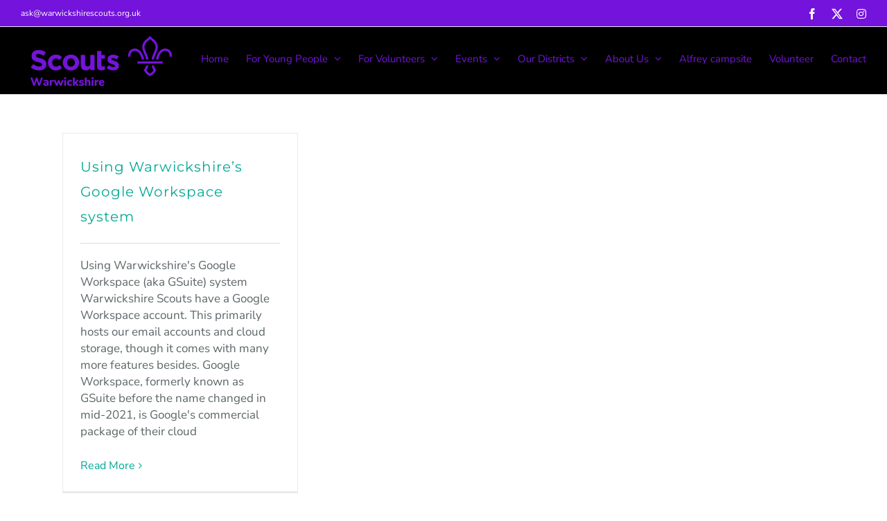

--- FILE ---
content_type: text/html; charset=UTF-8
request_url: https://warwickshirescouts.org.uk/category/county-updates/
body_size: 8672
content:
<!DOCTYPE html>
<html class="avada-html-layout-wide avada-html-header-position-top avada-html-is-archive" lang="en-GB" prefix="og: http://ogp.me/ns# fb: http://ogp.me/ns/fb#">
<head>
	<meta http-equiv="X-UA-Compatible" content="IE=edge" />
	<meta http-equiv="Content-Type" content="text/html; charset=utf-8"/>
	<meta name="viewport" content="width=device-width, initial-scale=1" />
	<meta name='robots' content='index, follow, max-image-preview:large, max-snippet:-1, max-video-preview:-1' />
	<style>img:is([sizes="auto" i], [sizes^="auto," i]) { contain-intrinsic-size: 3000px 1500px }</style>
	
	<!-- This site is optimized with the Yoast SEO plugin v26.1.1 - https://yoast.com/wordpress/plugins/seo/ -->
	<title>County Updates Archives &#8211; Warwickshire Scouts</title>
	<link rel="canonical" href="https://warwickshirescouts.org.uk/category/county-updates/" />
	<meta property="og:locale" content="en_GB" />
	<meta property="og:type" content="article" />
	<meta property="og:title" content="County Updates Archives &#8211; Warwickshire Scouts" />
	<meta property="og:url" content="https://warwickshirescouts.org.uk/category/county-updates/" />
	<meta property="og:site_name" content="Warwickshire Scouts" />
	<meta name="twitter:card" content="summary_large_image" />
	<meta name="twitter:site" content="@WarksScouts" />
	<script type="application/ld+json" class="yoast-schema-graph">{"@context":"https://schema.org","@graph":[{"@type":"CollectionPage","@id":"https://warwickshirescouts.org.uk/category/county-updates/","url":"https://warwickshirescouts.org.uk/category/county-updates/","name":"County Updates Archives &#8211; Warwickshire Scouts","isPartOf":{"@id":"https://warwickshirescouts.org.uk/#website"},"breadcrumb":{"@id":"https://warwickshirescouts.org.uk/category/county-updates/#breadcrumb"},"inLanguage":"en-GB"},{"@type":"BreadcrumbList","@id":"https://warwickshirescouts.org.uk/category/county-updates/#breadcrumb","itemListElement":[{"@type":"ListItem","position":1,"name":"Home","item":"https://warwickshirescouts.org.uk/"},{"@type":"ListItem","position":2,"name":"County Updates"}]},{"@type":"WebSite","@id":"https://warwickshirescouts.org.uk/#website","url":"https://warwickshirescouts.org.uk/","name":"Warwickshire Scouts","description":"Providing young people in Warwickshire with skills for life","publisher":{"@id":"https://warwickshirescouts.org.uk/#organization"},"alternateName":"Warks Scouts","potentialAction":[{"@type":"SearchAction","target":{"@type":"EntryPoint","urlTemplate":"https://warwickshirescouts.org.uk/?s={search_term_string}"},"query-input":{"@type":"PropertyValueSpecification","valueRequired":true,"valueName":"search_term_string"}}],"inLanguage":"en-GB"},{"@type":"Organization","@id":"https://warwickshirescouts.org.uk/#organization","name":"Warwickshire Scouts","url":"https://warwickshirescouts.org.uk/","logo":{"@type":"ImageObject","inLanguage":"en-GB","@id":"https://warwickshirescouts.org.uk/#/schema/logo/image/","url":"https://warwickshirescouts.org.uk/wp-content/uploads/2020/02/logo_RETINA_560x200px.png","contentUrl":"https://warwickshirescouts.org.uk/wp-content/uploads/2020/02/logo_RETINA_560x200px.png","width":560,"height":200,"caption":"Warwickshire Scouts"},"image":{"@id":"https://warwickshirescouts.org.uk/#/schema/logo/image/"},"sameAs":["https://www.facebook.com/WarksScouts/","https://x.com/WarksScouts","https://www.youtube.com/warksscouts"]}]}</script>
	<!-- / Yoast SEO plugin. -->


<link rel="alternate" type="application/rss+xml" title="Warwickshire Scouts &raquo; Feed" href="https://warwickshirescouts.org.uk/feed/" />
<link rel="alternate" type="application/rss+xml" title="Warwickshire Scouts &raquo; Comments Feed" href="https://warwickshirescouts.org.uk/comments/feed/" />
					<link rel="shortcut icon" href="https://warwickshirescouts.org.uk/wp-content/uploads/2020/05/favicon-32x32-1.png" type="image/x-icon" />
		
		
					<!-- Android Icon -->
			<link rel="icon" sizes="192x192" href="https://warwickshirescouts.org.uk/wp-content/uploads/2020/05/favicon-57x57-1.png">
		
					<!-- MS Edge Icon -->
			<meta name="msapplication-TileImage" content="https://warwickshirescouts.org.uk/wp-content/uploads/2020/05/favicon-72x72-1.png">
				<link rel="alternate" type="application/rss+xml" title="Warwickshire Scouts &raquo; County Updates Category Feed" href="https://warwickshirescouts.org.uk/category/county-updates/feed/" />
				
		<meta property="og:locale" content="en_GB"/>
		<meta property="og:type" content="article"/>
		<meta property="og:site_name" content="Warwickshire Scouts"/>
		<meta property="og:title" content="County Updates Archives &#8211; Warwickshire Scouts"/>
				<meta property="og:url" content="https://warwickshirescouts.org.uk/workspace/"/>
																				<meta property="og:image" content="https://warwickshirescouts.org.uk/wp-content/uploads/2020/05/logo_210x75.png"/>
		<meta property="og:image:width" content="210"/>
		<meta property="og:image:height" content="75"/>
		<meta property="og:image:type" content="image/png"/>
				
<link rel='stylesheet' id='fusion-dynamic-css-css' href='https://warwickshirescouts.org.uk/wp-content/uploads/fusion-styles/bdaf4fc5866374bd68710f0ed70b4147.min.css?ver=3.13.3' type='text/css' media='all' />
<link rel='stylesheet' id='avada-fullwidth-md-css' href='https://warwickshirescouts.org.uk/wp-content/plugins/fusion-builder/assets/css/media/fullwidth-md.min.css?ver=3.13.1' type='text/css' media='only screen and (max-width: 1020px)' />
<link rel='stylesheet' id='avada-fullwidth-sm-css' href='https://warwickshirescouts.org.uk/wp-content/plugins/fusion-builder/assets/css/media/fullwidth-sm.min.css?ver=3.13.1' type='text/css' media='only screen and (max-width: 640px)' />
<link rel='stylesheet' id='awb-text-path-md-css' href='https://warwickshirescouts.org.uk/wp-content/plugins/fusion-builder/assets/css/media/awb-text-path-md.min.css?ver=7.13.3' type='text/css' media='only screen and (max-width: 1020px)' />
<link rel='stylesheet' id='awb-text-path-sm-css' href='https://warwickshirescouts.org.uk/wp-content/plugins/fusion-builder/assets/css/media/awb-text-path-sm.min.css?ver=7.13.3' type='text/css' media='only screen and (max-width: 640px)' />
<link rel='stylesheet' id='avada-icon-md-css' href='https://warwickshirescouts.org.uk/wp-content/plugins/fusion-builder/assets/css/media/icon-md.min.css?ver=3.13.1' type='text/css' media='only screen and (max-width: 1020px)' />
<link rel='stylesheet' id='avada-icon-sm-css' href='https://warwickshirescouts.org.uk/wp-content/plugins/fusion-builder/assets/css/media/icon-sm.min.css?ver=3.13.1' type='text/css' media='only screen and (max-width: 640px)' />
<link rel='stylesheet' id='avada-grid-md-css' href='https://warwickshirescouts.org.uk/wp-content/plugins/fusion-builder/assets/css/media/grid-md.min.css?ver=7.13.3' type='text/css' media='only screen and (max-width: 1020px)' />
<link rel='stylesheet' id='avada-grid-sm-css' href='https://warwickshirescouts.org.uk/wp-content/plugins/fusion-builder/assets/css/media/grid-sm.min.css?ver=7.13.3' type='text/css' media='only screen and (max-width: 640px)' />
<link rel='stylesheet' id='avada-image-md-css' href='https://warwickshirescouts.org.uk/wp-content/plugins/fusion-builder/assets/css/media/image-md.min.css?ver=7.13.3' type='text/css' media='only screen and (max-width: 1020px)' />
<link rel='stylesheet' id='avada-image-sm-css' href='https://warwickshirescouts.org.uk/wp-content/plugins/fusion-builder/assets/css/media/image-sm.min.css?ver=7.13.3' type='text/css' media='only screen and (max-width: 640px)' />
<link rel='stylesheet' id='avada-person-md-css' href='https://warwickshirescouts.org.uk/wp-content/plugins/fusion-builder/assets/css/media/person-md.min.css?ver=7.13.3' type='text/css' media='only screen and (max-width: 1020px)' />
<link rel='stylesheet' id='avada-person-sm-css' href='https://warwickshirescouts.org.uk/wp-content/plugins/fusion-builder/assets/css/media/person-sm.min.css?ver=7.13.3' type='text/css' media='only screen and (max-width: 640px)' />
<link rel='stylesheet' id='avada-section-separator-md-css' href='https://warwickshirescouts.org.uk/wp-content/plugins/fusion-builder/assets/css/media/section-separator-md.min.css?ver=3.13.1' type='text/css' media='only screen and (max-width: 1020px)' />
<link rel='stylesheet' id='avada-section-separator-sm-css' href='https://warwickshirescouts.org.uk/wp-content/plugins/fusion-builder/assets/css/media/section-separator-sm.min.css?ver=3.13.1' type='text/css' media='only screen and (max-width: 640px)' />
<link rel='stylesheet' id='avada-social-sharing-md-css' href='https://warwickshirescouts.org.uk/wp-content/plugins/fusion-builder/assets/css/media/social-sharing-md.min.css?ver=7.13.3' type='text/css' media='only screen and (max-width: 1020px)' />
<link rel='stylesheet' id='avada-social-sharing-sm-css' href='https://warwickshirescouts.org.uk/wp-content/plugins/fusion-builder/assets/css/media/social-sharing-sm.min.css?ver=7.13.3' type='text/css' media='only screen and (max-width: 640px)' />
<link rel='stylesheet' id='avada-social-links-md-css' href='https://warwickshirescouts.org.uk/wp-content/plugins/fusion-builder/assets/css/media/social-links-md.min.css?ver=7.13.3' type='text/css' media='only screen and (max-width: 1020px)' />
<link rel='stylesheet' id='avada-social-links-sm-css' href='https://warwickshirescouts.org.uk/wp-content/plugins/fusion-builder/assets/css/media/social-links-sm.min.css?ver=7.13.3' type='text/css' media='only screen and (max-width: 640px)' />
<link rel='stylesheet' id='avada-tabs-lg-min-css' href='https://warwickshirescouts.org.uk/wp-content/plugins/fusion-builder/assets/css/media/tabs-lg-min.min.css?ver=7.13.3' type='text/css' media='only screen and (min-width: 640px)' />
<link rel='stylesheet' id='avada-tabs-lg-max-css' href='https://warwickshirescouts.org.uk/wp-content/plugins/fusion-builder/assets/css/media/tabs-lg-max.min.css?ver=7.13.3' type='text/css' media='only screen and (max-width: 640px)' />
<link rel='stylesheet' id='avada-tabs-md-css' href='https://warwickshirescouts.org.uk/wp-content/plugins/fusion-builder/assets/css/media/tabs-md.min.css?ver=7.13.3' type='text/css' media='only screen and (max-width: 1020px)' />
<link rel='stylesheet' id='avada-tabs-sm-css' href='https://warwickshirescouts.org.uk/wp-content/plugins/fusion-builder/assets/css/media/tabs-sm.min.css?ver=7.13.3' type='text/css' media='only screen and (max-width: 640px)' />
<link rel='stylesheet' id='awb-text-md-css' href='https://warwickshirescouts.org.uk/wp-content/plugins/fusion-builder/assets/css/media/text-md.min.css?ver=3.13.1' type='text/css' media='only screen and (max-width: 1020px)' />
<link rel='stylesheet' id='awb-text-sm-css' href='https://warwickshirescouts.org.uk/wp-content/plugins/fusion-builder/assets/css/media/text-sm.min.css?ver=3.13.1' type='text/css' media='only screen and (max-width: 640px)' />
<link rel='stylesheet' id='awb-title-md-css' href='https://warwickshirescouts.org.uk/wp-content/plugins/fusion-builder/assets/css/media/title-md.min.css?ver=3.13.1' type='text/css' media='only screen and (max-width: 1020px)' />
<link rel='stylesheet' id='awb-title-sm-css' href='https://warwickshirescouts.org.uk/wp-content/plugins/fusion-builder/assets/css/media/title-sm.min.css?ver=3.13.1' type='text/css' media='only screen and (max-width: 640px)' />
<link rel='stylesheet' id='awb-post-card-image-sm-css' href='https://warwickshirescouts.org.uk/wp-content/plugins/fusion-builder/assets/css/media/post-card-image-sm.min.css?ver=3.13.1' type='text/css' media='only screen and (max-width: 640px)' />
<link rel='stylesheet' id='avada-swiper-md-css' href='https://warwickshirescouts.org.uk/wp-content/plugins/fusion-builder/assets/css/media/swiper-md.min.css?ver=7.13.3' type='text/css' media='only screen and (max-width: 1020px)' />
<link rel='stylesheet' id='avada-swiper-sm-css' href='https://warwickshirescouts.org.uk/wp-content/plugins/fusion-builder/assets/css/media/swiper-sm.min.css?ver=7.13.3' type='text/css' media='only screen and (max-width: 640px)' />
<link rel='stylesheet' id='avada-post-cards-md-css' href='https://warwickshirescouts.org.uk/wp-content/plugins/fusion-builder/assets/css/media/post-cards-md.min.css?ver=7.13.3' type='text/css' media='only screen and (max-width: 1020px)' />
<link rel='stylesheet' id='avada-post-cards-sm-css' href='https://warwickshirescouts.org.uk/wp-content/plugins/fusion-builder/assets/css/media/post-cards-sm.min.css?ver=7.13.3' type='text/css' media='only screen and (max-width: 640px)' />
<link rel='stylesheet' id='avada-facebook-page-md-css' href='https://warwickshirescouts.org.uk/wp-content/plugins/fusion-builder/assets/css/media/facebook-page-md.min.css?ver=7.13.3' type='text/css' media='only screen and (max-width: 1020px)' />
<link rel='stylesheet' id='avada-facebook-page-sm-css' href='https://warwickshirescouts.org.uk/wp-content/plugins/fusion-builder/assets/css/media/facebook-page-sm.min.css?ver=7.13.3' type='text/css' media='only screen and (max-width: 640px)' />
<link rel='stylesheet' id='avada-twitter-timeline-md-css' href='https://warwickshirescouts.org.uk/wp-content/plugins/fusion-builder/assets/css/media/twitter-timeline-md.min.css?ver=7.13.3' type='text/css' media='only screen and (max-width: 1020px)' />
<link rel='stylesheet' id='avada-twitter-timeline-sm-css' href='https://warwickshirescouts.org.uk/wp-content/plugins/fusion-builder/assets/css/media/twitter-timeline-sm.min.css?ver=7.13.3' type='text/css' media='only screen and (max-width: 640px)' />
<link rel='stylesheet' id='avada-flickr-md-css' href='https://warwickshirescouts.org.uk/wp-content/plugins/fusion-builder/assets/css/media/flickr-md.min.css?ver=7.13.3' type='text/css' media='only screen and (max-width: 1020px)' />
<link rel='stylesheet' id='avada-flickr-sm-css' href='https://warwickshirescouts.org.uk/wp-content/plugins/fusion-builder/assets/css/media/flickr-sm.min.css?ver=7.13.3' type='text/css' media='only screen and (max-width: 640px)' />
<link rel='stylesheet' id='avada-tagcloud-md-css' href='https://warwickshirescouts.org.uk/wp-content/plugins/fusion-builder/assets/css/media/tagcloud-md.min.css?ver=7.13.3' type='text/css' media='only screen and (max-width: 1020px)' />
<link rel='stylesheet' id='avada-tagcloud-sm-css' href='https://warwickshirescouts.org.uk/wp-content/plugins/fusion-builder/assets/css/media/tagcloud-sm.min.css?ver=7.13.3' type='text/css' media='only screen and (max-width: 640px)' />
<link rel='stylesheet' id='avada-instagram-md-css' href='https://warwickshirescouts.org.uk/wp-content/plugins/fusion-builder/assets/css/media/instagram-md.min.css?ver=7.13.3' type='text/css' media='only screen and (max-width: 1020px)' />
<link rel='stylesheet' id='avada-instagram-sm-css' href='https://warwickshirescouts.org.uk/wp-content/plugins/fusion-builder/assets/css/media/instagram-sm.min.css?ver=7.13.3' type='text/css' media='only screen and (max-width: 640px)' />
<link rel='stylesheet' id='awb-meta-md-css' href='https://warwickshirescouts.org.uk/wp-content/plugins/fusion-builder/assets/css/media/meta-md.min.css?ver=7.13.3' type='text/css' media='only screen and (max-width: 1020px)' />
<link rel='stylesheet' id='awb-meta-sm-css' href='https://warwickshirescouts.org.uk/wp-content/plugins/fusion-builder/assets/css/media/meta-sm.min.css?ver=7.13.3' type='text/css' media='only screen and (max-width: 640px)' />
<link rel='stylesheet' id='awb-layout-colums-md-css' href='https://warwickshirescouts.org.uk/wp-content/plugins/fusion-builder/assets/css/media/layout-columns-md.min.css?ver=3.13.1' type='text/css' media='only screen and (max-width: 1020px)' />
<link rel='stylesheet' id='awb-layout-colums-sm-css' href='https://warwickshirescouts.org.uk/wp-content/plugins/fusion-builder/assets/css/media/layout-columns-sm.min.css?ver=3.13.1' type='text/css' media='only screen and (max-width: 640px)' />
<link rel='stylesheet' id='avada-max-1c-css' href='https://warwickshirescouts.org.uk/wp-content/themes/Avada/assets/css/media/max-1c.min.css?ver=7.13.3' type='text/css' media='only screen and (max-width: 640px)' />
<link rel='stylesheet' id='avada-max-2c-css' href='https://warwickshirescouts.org.uk/wp-content/themes/Avada/assets/css/media/max-2c.min.css?ver=7.13.3' type='text/css' media='only screen and (max-width: 708px)' />
<link rel='stylesheet' id='avada-min-2c-max-3c-css' href='https://warwickshirescouts.org.uk/wp-content/themes/Avada/assets/css/media/min-2c-max-3c.min.css?ver=7.13.3' type='text/css' media='only screen and (min-width: 708px) and (max-width: 776px)' />
<link rel='stylesheet' id='avada-min-3c-max-4c-css' href='https://warwickshirescouts.org.uk/wp-content/themes/Avada/assets/css/media/min-3c-max-4c.min.css?ver=7.13.3' type='text/css' media='only screen and (min-width: 776px) and (max-width: 844px)' />
<link rel='stylesheet' id='avada-min-4c-max-5c-css' href='https://warwickshirescouts.org.uk/wp-content/themes/Avada/assets/css/media/min-4c-max-5c.min.css?ver=7.13.3' type='text/css' media='only screen and (min-width: 844px) and (max-width: 912px)' />
<link rel='stylesheet' id='avada-min-5c-max-6c-css' href='https://warwickshirescouts.org.uk/wp-content/themes/Avada/assets/css/media/min-5c-max-6c.min.css?ver=7.13.3' type='text/css' media='only screen and (min-width: 912px) and (max-width: 980px)' />
<link rel='stylesheet' id='avada-min-shbp-css' href='https://warwickshirescouts.org.uk/wp-content/themes/Avada/assets/css/media/min-shbp.min.css?ver=7.13.3' type='text/css' media='only screen and (min-width: 1254px)' />
<link rel='stylesheet' id='avada-min-shbp-header-legacy-css' href='https://warwickshirescouts.org.uk/wp-content/themes/Avada/assets/css/media/min-shbp-header-legacy.min.css?ver=7.13.3' type='text/css' media='only screen and (min-width: 1254px)' />
<link rel='stylesheet' id='avada-max-shbp-css' href='https://warwickshirescouts.org.uk/wp-content/themes/Avada/assets/css/media/max-shbp.min.css?ver=7.13.3' type='text/css' media='only screen and (max-width: 1253px)' />
<link rel='stylesheet' id='avada-max-shbp-header-legacy-css' href='https://warwickshirescouts.org.uk/wp-content/themes/Avada/assets/css/media/max-shbp-header-legacy.min.css?ver=7.13.3' type='text/css' media='only screen and (max-width: 1253px)' />
<link rel='stylesheet' id='avada-max-sh-shbp-css' href='https://warwickshirescouts.org.uk/wp-content/themes/Avada/assets/css/media/max-sh-shbp.min.css?ver=7.13.3' type='text/css' media='only screen and (max-width: 1253px)' />
<link rel='stylesheet' id='avada-max-sh-shbp-header-legacy-css' href='https://warwickshirescouts.org.uk/wp-content/themes/Avada/assets/css/media/max-sh-shbp-header-legacy.min.css?ver=7.13.3' type='text/css' media='only screen and (max-width: 1253px)' />
<link rel='stylesheet' id='avada-min-768-max-1024-p-css' href='https://warwickshirescouts.org.uk/wp-content/themes/Avada/assets/css/media/min-768-max-1024-p.min.css?ver=7.13.3' type='text/css' media='only screen and (min-device-width: 768px) and (max-device-width: 1024px) and (orientation: portrait)' />
<link rel='stylesheet' id='avada-min-768-max-1024-p-header-legacy-css' href='https://warwickshirescouts.org.uk/wp-content/themes/Avada/assets/css/media/min-768-max-1024-p-header-legacy.min.css?ver=7.13.3' type='text/css' media='only screen and (min-device-width: 768px) and (max-device-width: 1024px) and (orientation: portrait)' />
<link rel='stylesheet' id='avada-min-768-max-1024-l-css' href='https://warwickshirescouts.org.uk/wp-content/themes/Avada/assets/css/media/min-768-max-1024-l.min.css?ver=7.13.3' type='text/css' media='only screen and (min-device-width: 768px) and (max-device-width: 1024px) and (orientation: landscape)' />
<link rel='stylesheet' id='avada-min-768-max-1024-l-header-legacy-css' href='https://warwickshirescouts.org.uk/wp-content/themes/Avada/assets/css/media/min-768-max-1024-l-header-legacy.min.css?ver=7.13.3' type='text/css' media='only screen and (min-device-width: 768px) and (max-device-width: 1024px) and (orientation: landscape)' />
<link rel='stylesheet' id='avada-max-sh-cbp-css' href='https://warwickshirescouts.org.uk/wp-content/themes/Avada/assets/css/media/max-sh-cbp.min.css?ver=7.13.3' type='text/css' media='only screen and (max-width: 612px)' />
<link rel='stylesheet' id='avada-max-sh-sbp-css' href='https://warwickshirescouts.org.uk/wp-content/themes/Avada/assets/css/media/max-sh-sbp.min.css?ver=7.13.3' type='text/css' media='only screen and (max-width: 915px)' />
<link rel='stylesheet' id='avada-max-sh-640-css' href='https://warwickshirescouts.org.uk/wp-content/themes/Avada/assets/css/media/max-sh-640.min.css?ver=7.13.3' type='text/css' media='only screen and (max-width: 640px)' />
<link rel='stylesheet' id='avada-max-shbp-18-css' href='https://warwickshirescouts.org.uk/wp-content/themes/Avada/assets/css/media/max-shbp-18.min.css?ver=7.13.3' type='text/css' media='only screen and (max-width: 1235px)' />
<link rel='stylesheet' id='avada-max-shbp-32-css' href='https://warwickshirescouts.org.uk/wp-content/themes/Avada/assets/css/media/max-shbp-32.min.css?ver=7.13.3' type='text/css' media='only screen and (max-width: 1221px)' />
<link rel='stylesheet' id='avada-min-sh-cbp-css' href='https://warwickshirescouts.org.uk/wp-content/themes/Avada/assets/css/media/min-sh-cbp.min.css?ver=7.13.3' type='text/css' media='only screen and (min-width: 612px)' />
<link rel='stylesheet' id='avada-max-640-css' href='https://warwickshirescouts.org.uk/wp-content/themes/Avada/assets/css/media/max-640.min.css?ver=7.13.3' type='text/css' media='only screen and (max-device-width: 640px)' />
<link rel='stylesheet' id='avada-max-main-css' href='https://warwickshirescouts.org.uk/wp-content/themes/Avada/assets/css/media/max-main.min.css?ver=7.13.3' type='text/css' media='only screen and (max-width: 980px)' />
<link rel='stylesheet' id='avada-max-cbp-css' href='https://warwickshirescouts.org.uk/wp-content/themes/Avada/assets/css/media/max-cbp.min.css?ver=7.13.3' type='text/css' media='only screen and (max-width: 612px)' />
<link rel='stylesheet' id='fb-max-sh-cbp-css' href='https://warwickshirescouts.org.uk/wp-content/plugins/fusion-builder/assets/css/media/max-sh-cbp.min.css?ver=3.13.1' type='text/css' media='only screen and (max-width: 612px)' />
<link rel='stylesheet' id='fb-min-768-max-1024-p-css' href='https://warwickshirescouts.org.uk/wp-content/plugins/fusion-builder/assets/css/media/min-768-max-1024-p.min.css?ver=3.13.1' type='text/css' media='only screen and (min-device-width: 768px) and (max-device-width: 1024px) and (orientation: portrait)' />
<link rel='stylesheet' id='fb-max-640-css' href='https://warwickshirescouts.org.uk/wp-content/plugins/fusion-builder/assets/css/media/max-640.min.css?ver=3.13.1' type='text/css' media='only screen and (max-device-width: 640px)' />
<link rel='stylesheet' id='fb-max-1c-css' href='https://warwickshirescouts.org.uk/wp-content/plugins/fusion-builder/assets/css/media/max-1c.css?ver=3.13.1' type='text/css' media='only screen and (max-width: 640px)' />
<link rel='stylesheet' id='fb-max-2c-css' href='https://warwickshirescouts.org.uk/wp-content/plugins/fusion-builder/assets/css/media/max-2c.css?ver=3.13.1' type='text/css' media='only screen and (max-width: 708px)' />
<link rel='stylesheet' id='fb-min-2c-max-3c-css' href='https://warwickshirescouts.org.uk/wp-content/plugins/fusion-builder/assets/css/media/min-2c-max-3c.css?ver=3.13.1' type='text/css' media='only screen and (min-width: 708px) and (max-width: 776px)' />
<link rel='stylesheet' id='fb-min-3c-max-4c-css' href='https://warwickshirescouts.org.uk/wp-content/plugins/fusion-builder/assets/css/media/min-3c-max-4c.css?ver=3.13.1' type='text/css' media='only screen and (min-width: 776px) and (max-width: 844px)' />
<link rel='stylesheet' id='fb-min-4c-max-5c-css' href='https://warwickshirescouts.org.uk/wp-content/plugins/fusion-builder/assets/css/media/min-4c-max-5c.css?ver=3.13.1' type='text/css' media='only screen and (min-width: 844px) and (max-width: 912px)' />
<link rel='stylesheet' id='fb-min-5c-max-6c-css' href='https://warwickshirescouts.org.uk/wp-content/plugins/fusion-builder/assets/css/media/min-5c-max-6c.css?ver=3.13.1' type='text/css' media='only screen and (min-width: 912px) and (max-width: 980px)' />
<link rel='stylesheet' id='avada-off-canvas-md-css' href='https://warwickshirescouts.org.uk/wp-content/plugins/fusion-builder/assets/css/media/off-canvas-md.min.css?ver=7.13.3' type='text/css' media='only screen and (max-width: 1020px)' />
<link rel='stylesheet' id='avada-off-canvas-sm-css' href='https://warwickshirescouts.org.uk/wp-content/plugins/fusion-builder/assets/css/media/off-canvas-sm.min.css?ver=7.13.3' type='text/css' media='only screen and (max-width: 640px)' />
<script type="text/javascript" src="https://warwickshirescouts.org.uk/wp-includes/js/jquery/jquery.min.js?ver=3.7.1" id="jquery-core-js"></script>
<script type="text/javascript" src="https://warwickshirescouts.org.uk/wp-includes/js/jquery/jquery-migrate.min.js?ver=3.4.1" id="jquery-migrate-js"></script>
<link rel="https://api.w.org/" href="https://warwickshirescouts.org.uk/wp-json/" /><link rel="alternate" title="JSON" type="application/json" href="https://warwickshirescouts.org.uk/wp-json/wp/v2/categories/54" /><link rel="EditURI" type="application/rsd+xml" title="RSD" href="https://warwickshirescouts.org.uk/xmlrpc.php?rsd" />
<meta name="generator" content="WordPress 6.8.3" />
<style type="text/css" id="css-fb-visibility">@media screen and (max-width: 640px){.fusion-no-small-visibility{display:none !important;}body .sm-text-align-center{text-align:center !important;}body .sm-text-align-left{text-align:left !important;}body .sm-text-align-right{text-align:right !important;}body .sm-flex-align-center{justify-content:center !important;}body .sm-flex-align-flex-start{justify-content:flex-start !important;}body .sm-flex-align-flex-end{justify-content:flex-end !important;}body .sm-mx-auto{margin-left:auto !important;margin-right:auto !important;}body .sm-ml-auto{margin-left:auto !important;}body .sm-mr-auto{margin-right:auto !important;}body .fusion-absolute-position-small{position:absolute;top:auto;width:100%;}.awb-sticky.awb-sticky-small{ position: sticky; top: var(--awb-sticky-offset,0); }}@media screen and (min-width: 641px) and (max-width: 1020px){.fusion-no-medium-visibility{display:none !important;}body .md-text-align-center{text-align:center !important;}body .md-text-align-left{text-align:left !important;}body .md-text-align-right{text-align:right !important;}body .md-flex-align-center{justify-content:center !important;}body .md-flex-align-flex-start{justify-content:flex-start !important;}body .md-flex-align-flex-end{justify-content:flex-end !important;}body .md-mx-auto{margin-left:auto !important;margin-right:auto !important;}body .md-ml-auto{margin-left:auto !important;}body .md-mr-auto{margin-right:auto !important;}body .fusion-absolute-position-medium{position:absolute;top:auto;width:100%;}.awb-sticky.awb-sticky-medium{ position: sticky; top: var(--awb-sticky-offset,0); }}@media screen and (min-width: 1021px){.fusion-no-large-visibility{display:none !important;}body .lg-text-align-center{text-align:center !important;}body .lg-text-align-left{text-align:left !important;}body .lg-text-align-right{text-align:right !important;}body .lg-flex-align-center{justify-content:center !important;}body .lg-flex-align-flex-start{justify-content:flex-start !important;}body .lg-flex-align-flex-end{justify-content:flex-end !important;}body .lg-mx-auto{margin-left:auto !important;margin-right:auto !important;}body .lg-ml-auto{margin-left:auto !important;}body .lg-mr-auto{margin-right:auto !important;}body .fusion-absolute-position-large{position:absolute;top:auto;width:100%;}.awb-sticky.awb-sticky-large{ position: sticky; top: var(--awb-sticky-offset,0); }}</style><style type="text/css">.recentcomments a{display:inline !important;padding:0 !important;margin:0 !important;}</style>		<style type="text/css" id="wp-custom-css">
			iframe {
  max-width: 100%;
}		</style>
				<script type="text/javascript">
			var doc = document.documentElement;
			doc.setAttribute( 'data-useragent', navigator.userAgent );
		</script>
		
	</head>

<body data-rsssl=1 class="archive category category-county-updates category-54 wp-theme-Avada wp-child-theme-Avada-Child-ThemeAvada-Child-Theme fusion-image-hovers fusion-pagination-sizing fusion-button_type-flat fusion-button_span-no fusion-button_gradient-linear avada-image-rollover-circle-no avada-image-rollover-yes avada-image-rollover-direction-center_horiz fusion-body ltr fusion-sticky-header no-mobile-sticky-header no-mobile-slidingbar no-mobile-totop avada-has-rev-slider-styles fusion-disable-outline fusion-sub-menu-slide mobile-logo-pos-center layout-wide-mode avada-has-boxed-modal-shadow-none layout-scroll-offset-full avada-has-zero-margin-offset-top fusion-top-header menu-text-align-center mobile-menu-design-modern fusion-show-pagination-text fusion-header-layout-v3 avada-responsive avada-footer-fx-none avada-menu-highlight-style-bar fusion-search-form-classic fusion-main-menu-search-dropdown fusion-avatar-square avada-dropdown-styles avada-blog-layout-grid avada-blog-archive-layout-grid avada-header-shadow-no avada-menu-icon-position-right avada-has-megamenu-shadow avada-has-mainmenu-dropdown-divider avada-has-header-100-width avada-has-pagetitle-bg-full avada-has-100-footer avada-has-breadcrumb-mobile-hidden avada-has-titlebar-hide avada-social-full-transparent avada-has-pagination-padding avada-flyout-menu-direction-fade avada-ec-views-v1" data-awb-post-id="2526">
		<a class="skip-link screen-reader-text" href="#content">Skip to content</a>

	<div id="boxed-wrapper">
		
		<div id="wrapper" class="fusion-wrapper">
			<div id="home" style="position:relative;top:-1px;"></div>
							
					
			<header class="fusion-header-wrapper">
				<div class="fusion-header-v3 fusion-logo-alignment fusion-logo-center fusion-sticky-menu- fusion-sticky-logo-1 fusion-mobile-logo-1  fusion-mobile-menu-design-modern">
					
<div class="fusion-secondary-header">
	<div class="fusion-row">
					<div class="fusion-alignleft">
				<div class="fusion-contact-info"><span class="fusion-contact-info-phone-number"></span><span class="fusion-contact-info-email-address"><a href="mailto:&#97;sk&#64;&#119;&#97;&#114;&#119;ick&#115;&#104;&#105;r&#101;sc&#111;ut&#115;.&#111;&#114;&#103;.&#117;&#107;">&#97;sk&#64;&#119;&#97;&#114;&#119;ick&#115;&#104;&#105;r&#101;sc&#111;ut&#115;.&#111;&#114;&#103;.&#117;&#107;</a></span></div>			</div>
							<div class="fusion-alignright">
				<div class="fusion-social-links-header"><div class="fusion-social-networks"><div class="fusion-social-networks-wrapper"><a  class="fusion-social-network-icon fusion-tooltip fusion-facebook awb-icon-facebook" style data-placement="right" data-title="Facebook" data-toggle="tooltip" title="Facebook" href="https://www.facebook.com/WarksScouts" target="_blank" rel="noreferrer"><span class="screen-reader-text">Facebook</span></a><a  class="fusion-social-network-icon fusion-tooltip fusion-twitter awb-icon-twitter" style data-placement="right" data-title="X" data-toggle="tooltip" title="X" href="https://twitter.com/WarksScouts" target="_blank" rel="noopener noreferrer"><span class="screen-reader-text">X</span></a><a  class="fusion-social-network-icon fusion-tooltip fa-instagram fab" style data-placement="right" data-title="Instagram" data-toggle="tooltip" title="Instagram" href="https://www.instagram.com/warksscouts/" target="_blank" rel="noopener noreferrer"><span class="screen-reader-text">Instagram</span></a></div></div></div>			</div>
			</div>
</div>
<div class="fusion-header-sticky-height"></div>
<div class="fusion-header">
	<div class="fusion-row">
					<div class="fusion-logo" data-margin-top="11px" data-margin-bottom="11px" data-margin-left="11px" data-margin-right="0px">
			<a class="fusion-logo-link"  href="https://warwickshirescouts.org.uk/" >

						<!-- standard logo -->
			<img src="https://warwickshirescouts.org.uk/wp-content/uploads/2020/05/logo_210x75.png" srcset="https://warwickshirescouts.org.uk/wp-content/uploads/2020/05/logo_210x75.png 1x, https://warwickshirescouts.org.uk/wp-content/uploads/2020/05/logo_RETINA_420x150.png 2x" width="210" height="75" style="max-height:75px;height:auto;" alt="Warwickshire Scouts Logo" data-retina_logo_url="https://warwickshirescouts.org.uk/wp-content/uploads/2020/05/logo_RETINA_420x150.png" class="fusion-standard-logo" />

											<!-- mobile logo -->
				<img src="https://warwickshirescouts.org.uk/wp-content/uploads/2020/02/logo_MOBILE_V1.png" srcset="https://warwickshirescouts.org.uk/wp-content/uploads/2020/02/logo_MOBILE_V1.png 1x, https://warwickshirescouts.org.uk/wp-content/uploads/2019/08/logo_280x100px.png 2x" width="140" height="50" style="max-height:50px;height:auto;" alt="Warwickshire Scouts Logo" data-retina_logo_url="https://warwickshirescouts.org.uk/wp-content/uploads/2019/08/logo_280x100px.png" class="fusion-mobile-logo" />
			
											<!-- sticky header logo -->
				<img src="https://warwickshirescouts.org.uk/wp-content/uploads/2019/07/logo.png" srcset="https://warwickshirescouts.org.uk/wp-content/uploads/2019/07/logo.png 1x, https://warwickshirescouts.org.uk/wp-content/uploads/2020/02/logo_RETINA_560x200px.png 2x" width="182" height="62" style="max-height:62px;height:auto;" alt="Warwickshire Scouts Logo" data-retina_logo_url="https://warwickshirescouts.org.uk/wp-content/uploads/2020/02/logo_RETINA_560x200px.png" class="fusion-sticky-logo" />
					</a>
		</div>		<nav class="fusion-main-menu" aria-label="Main Menu"><ul id="menu-warks-main-menu" class="fusion-menu"><li  id="menu-item-2774"  class="menu-item menu-item-type-post_type menu-item-object-page menu-item-home menu-item-2774"  data-item-id="2774"><a  href="https://warwickshirescouts.org.uk/" class="fusion-bar-highlight"><span class="menu-text">Home</span></a></li><li  id="menu-item-1278"  class="menu-item menu-item-type-custom menu-item-object-custom menu-item-has-children menu-item-1278 fusion-dropdown-menu"  data-item-id="1278"><a  href="#" class="fusion-bar-highlight"><span class="menu-text">For Young People</span> <span class="fusion-caret"><i class="fusion-dropdown-indicator" aria-hidden="true"></i></span></a><ul class="sub-menu"><li  id="menu-item-1277"  class="menu-item menu-item-type-post_type menu-item-object-page menu-item-1277 fusion-dropdown-submenu" ><a  href="https://warwickshirescouts.org.uk/squirrels/" class="fusion-bar-highlight"><span>Squirrels (4-6)</span></a></li><li  id="menu-item-2985"  class="menu-item menu-item-type-post_type menu-item-object-page menu-item-2985 fusion-dropdown-submenu" ><a  href="https://warwickshirescouts.org.uk/beavers/" class="fusion-bar-highlight"><span>Beavers (6-8)</span></a></li><li  id="menu-item-1276"  class="menu-item menu-item-type-post_type menu-item-object-page menu-item-1276 fusion-dropdown-submenu" ><a  href="https://warwickshirescouts.org.uk/cubs-2/" class="fusion-bar-highlight"><span>Cubs (8-10)</span></a></li><li  id="menu-item-1275"  class="menu-item menu-item-type-post_type menu-item-object-page menu-item-1275 fusion-dropdown-submenu" ><a  href="https://warwickshirescouts.org.uk/scouts-2/" class="fusion-bar-highlight"><span>Scouts (10-14)</span></a></li><li  id="menu-item-1274"  class="menu-item menu-item-type-post_type menu-item-object-page menu-item-1274 fusion-dropdown-submenu" ><a  href="https://warwickshirescouts.org.uk/explorers-2/" class="fusion-bar-highlight"><span>Explorers (14-18)</span></a></li><li  id="menu-item-1273"  class="menu-item menu-item-type-post_type menu-item-object-page menu-item-1273 fusion-dropdown-submenu" ><a  href="https://warwickshirescouts.org.uk/network-2/" class="fusion-bar-highlight"><span>Network (18-25)</span></a></li></ul></li><li  id="menu-item-3136"  class="menu-item menu-item-type-custom menu-item-object-custom menu-item-has-children menu-item-3136 fusion-dropdown-menu"  data-item-id="3136"><a  class="fusion-bar-highlight"><span class="menu-text">For Volunteers</span> <span class="fusion-caret"><i class="fusion-dropdown-indicator" aria-hidden="true"></i></span></a><ul class="sub-menu"><li  id="menu-item-3464"  class="menu-item menu-item-type-custom menu-item-object-custom menu-item-has-children menu-item-3464 fusion-dropdown-submenu" ><a  href="http://www.scouts.org.uk/safety" class="fusion-bar-highlight"><span>Safer Scouting</span> <span class="fusion-caret"><i class="fusion-dropdown-indicator" aria-hidden="true"></i></span></a><ul class="sub-menu"><li  id="menu-item-4067"  class="menu-item menu-item-type-post_type menu-item-object-page menu-item-4067" ><a  href="https://warwickshirescouts.org.uk/new-warwickshire-scouts-incident-reporting-process/" class="fusion-bar-highlight"><span>New Warwickshire Scouts Incident Reporting Process</span></a></li></ul></li><li  id="menu-item-3474"  class="menu-item menu-item-type-custom menu-item-object-custom menu-item-has-children menu-item-3474 fusion-dropdown-submenu" ><a  href="/blank" class="fusion-bar-highlight"><span>Programme</span> <span class="fusion-caret"><i class="fusion-dropdown-indicator" aria-hidden="true"></i></span></a><ul class="sub-menu"><li  id="menu-item-1492"  class="menu-item menu-item-type-post_type menu-item-object-page menu-item-1492" ><a  href="https://warwickshirescouts.org.uk/dofe/" class="fusion-bar-highlight"><span>Duke of Edinburgh Awards</span></a></li><li  id="menu-item-1988"  class="menu-item menu-item-type-post_type menu-item-object-page menu-item-1988" ><a  href="https://warwickshirescouts.org.uk/qsa/" class="fusion-bar-highlight"><span>King&#8217;s Scout Award</span></a></li><li  id="menu-item-3469"  class="menu-item menu-item-type-post_type menu-item-object-page menu-item-3469" ><a  href="https://warwickshirescouts.org.uk/international/" class="fusion-bar-highlight"><span>International Scouting</span></a></li></ul></li><li  id="menu-item-1121"  class="menu-item menu-item-type-post_type menu-item-object-page menu-item-has-children menu-item-1121 fusion-dropdown-submenu" ><a  href="https://warwickshirescouts.org.uk/training/" class="fusion-bar-highlight"><span>Volunteer Training</span> <span class="fusion-caret"><i class="fusion-dropdown-indicator" aria-hidden="true"></i></span></a><ul class="sub-menu"><li  id="menu-item-2256"  class="menu-item menu-item-type-post_type menu-item-object-page menu-item-2256" ><a  href="https://warwickshirescouts.org.uk/training/sen/" class="fusion-bar-highlight"><span>Special Educational Needs</span></a></li><li  id="menu-item-2255"  class="menu-item menu-item-type-post_type menu-item-object-page menu-item-2255" ><a  href="https://warwickshirescouts.org.uk/training/firstaid/" class="fusion-bar-highlight"><span>First Aid Training</span></a></li></ul></li><li  id="menu-item-3145"  class="menu-item menu-item-type-post_type menu-item-object-page menu-item-3145 fusion-dropdown-submenu" ><a  href="https://warwickshirescouts.org.uk/youthled/" class="fusion-bar-highlight"><span>Youth Led Scouting</span></a></li></ul></li><li  id="menu-item-2856"  class="menu-item menu-item-type-custom menu-item-object-custom menu-item-has-children menu-item-2856 fusion-dropdown-menu"  data-item-id="2856"><a  href="#" class="fusion-bar-highlight"><span class="menu-text">Events</span> <span class="fusion-caret"><i class="fusion-dropdown-indicator" aria-hidden="true"></i></span></a><ul class="sub-menu"><li  id="menu-item-3475"  class="menu-item menu-item-type-post_type menu-item-object-page menu-item-3475 fusion-dropdown-submenu" ><a  href="https://warwickshirescouts.org.uk/governance/" class="fusion-bar-highlight"><span>Annual General Meeting</span></a></li><li  id="menu-item-2750"  class="menu-item menu-item-type-post_type menu-item-object-page menu-item-2750 fusion-dropdown-submenu" ><a  href="https://warwickshirescouts.org.uk/wags/" class="fusion-bar-highlight"><span>WAGS Gang Show</span></a></li><li  id="menu-item-3642"  class="menu-item menu-item-type-post_type menu-item-object-page menu-item-3642 fusion-dropdown-submenu" ><a  href="https://warwickshirescouts.org.uk/getin/" class="fusion-bar-highlight"><span><span class="fusion-megamenu-icon"><i class="glyphicon fa-campground fas" aria-hidden="true"></i></span>Get In 2026</span></a></li><li  id="menu-item-2475"  class="menu-item menu-item-type-post_type menu-item-object-page menu-item-2475 fusion-dropdown-submenu" ><a  href="https://warwickshirescouts.org.uk/international/wsj/" class="fusion-bar-highlight"><span>World Scout Jamboree &#8211; Poland 2027</span></a></li><li  id="menu-item-3187"  class="menu-item menu-item-type-custom menu-item-object-custom menu-item-has-children menu-item-3187 fusion-dropdown-submenu" ><a  class="fusion-bar-highlight"><span>Previous Events</span> <span class="fusion-caret"><i class="fusion-dropdown-indicator" aria-hidden="true"></i></span></a><ul class="sub-menu"><li  id="menu-item-3034"  class="menu-item menu-item-type-post_type menu-item-object-page menu-item-3034" ><a  href="https://warwickshirescouts.org.uk/international/belize/" class="fusion-bar-highlight"><span>Belize 2024</span></a></li><li  id="menu-item-2895"  class="menu-item menu-item-type-post_type menu-item-object-page menu-item-2895" ><a  href="https://warwickshirescouts.org.uk/international/roverway/" class="fusion-bar-highlight"><span>Roverway 2024</span></a></li><li  id="menu-item-3188"  class="menu-item menu-item-type-post_type menu-item-object-page menu-item-3188" ><a  href="https://warwickshirescouts.org.uk/beartrek/" class="fusion-bar-highlight"><span>Bear Trek</span></a></li><li  id="menu-item-3232"  class="menu-item menu-item-type-post_type menu-item-object-page menu-item-3232" ><a  href="https://warwickshirescouts.org.uk/gettogether/" class="fusion-bar-highlight"><span>Get Together, County Ball</span></a></li><li  id="menu-item-3093"  class="menu-item menu-item-type-post_type menu-item-object-page menu-item-3093" ><a  href="https://warwickshirescouts.org.uk/volunteerday/" class="fusion-bar-highlight"><span>Volunteer Activity Day &#038; AGM 2023</span></a></li></ul></li></ul></li><li  id="menu-item-875"  class="menu-item menu-item-type-post_type menu-item-object-page menu-item-has-children menu-item-875 fusion-dropdown-menu"  data-item-id="875"><a  href="https://warwickshirescouts.org.uk/districts/" class="fusion-bar-highlight"><span class="menu-text">Our Districts</span> <span class="fusion-caret"><i class="fusion-dropdown-indicator" aria-hidden="true"></i></span></a><ul class="sub-menu"><li  id="menu-item-1535"  class="menu-item menu-item-type-custom menu-item-object-custom menu-item-1535 fusion-dropdown-submenu" ><a  href="/districts/atherstone" class="fusion-bar-highlight"><span>Atherstone</span></a></li><li  id="menu-item-1534"  class="menu-item menu-item-type-custom menu-item-object-custom menu-item-1534 fusion-dropdown-submenu" ><a  href="/districts/leamington" class="fusion-bar-highlight"><span>Leamington</span></a></li><li  id="menu-item-1446"  class="menu-item menu-item-type-custom menu-item-object-custom menu-item-1446 fusion-dropdown-submenu" ><a  href="/districts/kenilworth" class="fusion-bar-highlight"><span>Kenilworth</span></a></li><li  id="menu-item-1536"  class="menu-item menu-item-type-custom menu-item-object-custom menu-item-1536 fusion-dropdown-submenu" ><a  href="/districts/nuneaton" class="fusion-bar-highlight"><span>Nuneaton</span></a></li><li  id="menu-item-1537"  class="menu-item menu-item-type-custom menu-item-object-custom menu-item-1537 fusion-dropdown-submenu" ><a  href="/districts/rugby" class="fusion-bar-highlight"><span>Rugby</span></a></li><li  id="menu-item-1533"  class="menu-item menu-item-type-custom menu-item-object-custom menu-item-1533 fusion-dropdown-submenu" ><a  href="/districts/Stratford" class="fusion-bar-highlight"><span>Stratford upon Avon</span></a></li><li  id="menu-item-1531"  class="menu-item menu-item-type-custom menu-item-object-custom menu-item-1531 fusion-dropdown-submenu" ><a  href="/districts/warwick" class="fusion-bar-highlight"><span>Warwick</span></a></li><li  id="menu-item-1532"  class="menu-item menu-item-type-custom menu-item-object-custom menu-item-1532 fusion-dropdown-submenu" ><a  href="/districts/WestWarwickshire" class="fusion-bar-highlight"><span>West Warwickshire</span></a></li></ul></li><li  id="menu-item-1297"  class="menu-item menu-item-type-custom menu-item-object-custom menu-item-has-children menu-item-1297 fusion-dropdown-menu"  data-item-id="1297"><a  class="fusion-bar-highlight"><span class="menu-text">About Us</span> <span class="fusion-caret"><i class="fusion-dropdown-indicator" aria-hidden="true"></i></span></a><ul class="sub-menu"><li  id="menu-item-2939"  class="menu-item menu-item-type-post_type menu-item-object-page menu-item-2939 fusion-dropdown-submenu" ><a  href="https://warwickshirescouts.org.uk/team/" class="fusion-bar-highlight"><span>County Teams</span></a></li><li  id="menu-item-1296"  class="menu-item menu-item-type-post_type menu-item-object-page menu-item-1296 fusion-dropdown-submenu" ><a  href="https://warwickshirescouts.org.uk/governance/" class="fusion-bar-highlight"><span>Trustee Board</span></a></li><li  id="menu-item-3542"  class="menu-item menu-item-type-post_type menu-item-object-page menu-item-3542 fusion-dropdown-submenu" ><a  href="https://warwickshirescouts.org.uk/plan/" class="fusion-bar-highlight"><span>County Plan</span></a></li><li  id="menu-item-1563"  class="menu-item menu-item-type-custom menu-item-object-custom menu-item-has-children menu-item-1563 fusion-dropdown-submenu" ><a  href="http://asda" class="fusion-bar-highlight"><span>Media</span> <span class="fusion-caret"><i class="fusion-dropdown-indicator" aria-hidden="true"></i></span></a><ul class="sub-menu"><li  id="menu-item-1562"  class="menu-item menu-item-type-post_type menu-item-object-page menu-item-1562" ><a  href="https://warwickshirescouts.org.uk/warkscomms/" class="fusion-bar-highlight"><span>Communications Team</span></a></li><li  id="menu-item-1412"  class="menu-item menu-item-type-post_type menu-item-object-page menu-item-1412" ><a  href="https://warwickshirescouts.org.uk/iwispa/" class="fusion-bar-highlight"><span>iWispa Email Newsletter</span></a></li><li  id="menu-item-1419"  class="menu-item menu-item-type-post_type menu-item-object-page menu-item-1419" ><a  href="https://warwickshirescouts.org.uk/wispa/" class="fusion-bar-highlight"><span>WISPA Magazine</span></a></li></ul></li></ul></li><li  id="menu-item-1586"  class="menu-item menu-item-type-custom menu-item-object-custom menu-item-1586"  data-item-id="1586"><a  target="_blank" rel="noopener noreferrer" href="https://alfrey.org.uk/" class="fusion-bar-highlight"><span class="menu-text">Alfrey campsite</span></a></li><li  id="menu-item-1998"  class="menu-item menu-item-type-post_type menu-item-object-page menu-item-1998"  data-item-id="1998"><a  href="https://warwickshirescouts.org.uk/volunteer/" class="fusion-bar-highlight"><span class="menu-text">Volunteer</span></a></li><li  id="menu-item-1422"  class="menu-item menu-item-type-post_type menu-item-object-page menu-item-1422"  data-item-id="1422"><a  href="https://warwickshirescouts.org.uk/contact/" class="fusion-bar-highlight"><span class="menu-text">Contact</span></a></li></ul></nav>	<div class="fusion-mobile-menu-icons">
							<a href="#" class="fusion-icon awb-icon-bars" aria-label="Toggle mobile menu" aria-expanded="false"></a>
		
		
		
			</div>

<nav class="fusion-mobile-nav-holder fusion-mobile-menu-text-align-center" aria-label="Main Menu Mobile"></nav>

					</div>
</div>
				</div>
				<div class="fusion-clearfix"></div>
			</header>
								
							<div id="sliders-container" class="fusion-slider-visibility">
					</div>
				
					
							
			
						<main id="main" class="clearfix ">
				<div class="fusion-row" style="">
<section id="content" class=" full-width" style="width: 100%;">
	
	<div id="posts-container" class="fusion-blog-archive fusion-blog-layout-grid-wrapper fusion-clearfix">
	<div class="fusion-posts-container fusion-blog-layout-grid fusion-blog-layout-grid-3 isotope fusion-blog-pagination fusion-blog-rollover " data-pages="1">
		
		
													<article id="post-2526" class="fusion-post-grid  post fusion-clearfix post-2526 type-post status-publish format-standard hentry category-county-updates">
														<div class="fusion-post-wrapper">
				
				
				
									
				
														<div class="fusion-post-content-wrapper">
				
				
				<div class="fusion-post-content post-content">
					<h2 class="entry-title fusion-post-title"><a href="https://warwickshirescouts.org.uk/workspace/">Using Warwickshire&#8217;s Google Workspace system</a></h2>
																
																										<div class="fusion-content-sep sep-single sep-solid"></div>
						
					
					<div class="fusion-post-content-container">
						<p> Using Warwickshire's Google Workspace (aka GSuite) system     Warwickshire Scouts have a Google Workspace account. This primarily hosts our email accounts and cloud storage, though it comes with many more features besides. Google Workspace, formerly known as GSuite before the name changed in mid-2021, is Google's commercial package of their cloud</p>					</div>
				</div>

				
																																<div class="fusion-meta-info">
																										<div class="fusion-alignleft">
										<a href="https://warwickshirescouts.org.uk/workspace/" class="fusion-read-more" aria-label="More on Using Warwickshire&#8217;s Google Workspace system">
											Read More										</a>
									</div>
								
																							</div>
															
									</div>
				
									</div>
							</article>

			
		
		
	</div>

			</div>
</section>
						
					</div>  <!-- fusion-row -->
				</main>  <!-- #main -->
				
				
								
					
		<div class="fusion-footer">
				
	
	<footer id="footer" class="fusion-footer-copyright-area fusion-footer-copyright-center">
		<div class="fusion-row">
			<div class="fusion-copyright-content">

				<div class="fusion-copyright-notice">
		<div>
		<p><span style="font-family: 'Montserrat'; letter-spacing: 1px; font-weight: 400;">© Copyright 2025 Warwickshire Scouts   |   ALL RIGHTS RESERVED   |   </span><span style="font-family: 'Montserrat'; letter-spacing: 1px; font-weight: 400;"><a href="/wp-admin">Admin Login</a></span><span style="font-family: 'Montserrat'; letter-spacing: 1px; font-weight: 400;">  </span></p>	</div>
</div>
<div class="fusion-social-links-footer">
	<div class="fusion-social-networks boxed-icons"><div class="fusion-social-networks-wrapper"><a  class="fusion-social-network-icon fusion-tooltip fusion-facebook awb-icon-facebook" style title="Facebook" href="https://www.facebook.com/WarksScouts" target="_blank" rel="noreferrer"><span class="screen-reader-text">Facebook</span></a><a  class="fusion-social-network-icon fusion-tooltip fusion-twitter awb-icon-twitter" style title="X" href="https://twitter.com/WarksScouts" target="_blank" rel="noopener noreferrer"><span class="screen-reader-text">X</span></a><a  class="fusion-social-network-icon fusion-tooltip fa-instagram fab" style title="Instagram" href="https://www.instagram.com/warksscouts/" target="_blank" rel="noopener noreferrer"><span class="screen-reader-text">Instagram</span></a></div></div></div>

			</div> <!-- fusion-fusion-copyright-content -->
		</div> <!-- fusion-row -->
	</footer> <!-- #footer -->
		</div> <!-- fusion-footer -->

		
																</div> <!-- wrapper -->
		</div> <!-- #boxed-wrapper -->
				<a class="fusion-one-page-text-link fusion-page-load-link" tabindex="-1" href="#" aria-hidden="true">Page load link</a>

		<div class="avada-footer-scripts">
			<script type="text/javascript">var fusionNavIsCollapsed=function(e){var t,n;window.innerWidth<=e.getAttribute("data-breakpoint")?(e.classList.add("collapse-enabled"),e.classList.remove("awb-menu_desktop"),e.classList.contains("expanded")||window.dispatchEvent(new CustomEvent("fusion-mobile-menu-collapsed",{detail:{nav:e}})),(n=e.querySelectorAll(".menu-item-has-children.expanded")).length&&n.forEach((function(e){e.querySelector(".awb-menu__open-nav-submenu_mobile").setAttribute("aria-expanded","false")}))):(null!==e.querySelector(".menu-item-has-children.expanded .awb-menu__open-nav-submenu_click")&&e.querySelector(".menu-item-has-children.expanded .awb-menu__open-nav-submenu_click").click(),e.classList.remove("collapse-enabled"),e.classList.add("awb-menu_desktop"),null!==e.querySelector(".awb-menu__main-ul")&&e.querySelector(".awb-menu__main-ul").removeAttribute("style")),e.classList.add("no-wrapper-transition"),clearTimeout(t),t=setTimeout(()=>{e.classList.remove("no-wrapper-transition")},400),e.classList.remove("loading")},fusionRunNavIsCollapsed=function(){var e,t=document.querySelectorAll(".awb-menu");for(e=0;e<t.length;e++)fusionNavIsCollapsed(t[e])};function avadaGetScrollBarWidth(){var e,t,n,l=document.createElement("p");return l.style.width="100%",l.style.height="200px",(e=document.createElement("div")).style.position="absolute",e.style.top="0px",e.style.left="0px",e.style.visibility="hidden",e.style.width="200px",e.style.height="150px",e.style.overflow="hidden",e.appendChild(l),document.body.appendChild(e),t=l.offsetWidth,e.style.overflow="scroll",t==(n=l.offsetWidth)&&(n=e.clientWidth),document.body.removeChild(e),jQuery("html").hasClass("awb-scroll")&&10<t-n?10:t-n}fusionRunNavIsCollapsed(),window.addEventListener("fusion-resize-horizontal",fusionRunNavIsCollapsed);</script><script type="speculationrules">
{"prefetch":[{"source":"document","where":{"and":[{"href_matches":"\/*"},{"not":{"href_matches":["\/wp-*.php","\/wp-admin\/*","\/wp-content\/uploads\/*","\/wp-content\/*","\/wp-content\/plugins\/*","\/wp-content\/themes\/Avada-Child-Theme\/Avada-Child-Theme\/*","\/wp-content\/themes\/Avada\/*","\/*\\?(.+)"]}},{"not":{"selector_matches":"a[rel~=\"nofollow\"]"}},{"not":{"selector_matches":".no-prefetch, .no-prefetch a"}}]},"eagerness":"conservative"}]}
</script>
<script type="text/javascript" id="kaliforms-submission-frontend-js-extra">
/* <![CDATA[ */
var KaliFormsObject = {"ajaxurl":"https:\/\/warwickshirescouts.org.uk\/wp-admin\/admin-ajax.php","ajax_nonce":"961daaa755"};
/* ]]> */
</script>
<script type="text/javascript" src="https://warwickshirescouts.org.uk/wp-content/plugins/kali-forms/public/assets/submissions/frontend/js/kaliforms-submissions.js?ver=2.4.5" id="kaliforms-submission-frontend-js"></script>
<script type="text/javascript" src="https://warwickshirescouts.org.uk/wp-content/uploads/fusion-scripts/f23606fa8cabdef6d6cf9bde93dac753.min.js?ver=3.13.3" id="fusion-scripts-js"></script>
        <script type="text/javascript">
            /* <![CDATA[ */
           document.querySelectorAll("ul.nav-menu").forEach(
               ulist => { 
                    if (ulist.querySelectorAll("li").length == 0) {
                        ulist.style.display = "none";

                                            } 
                }
           );
            /* ]]> */
        </script>
        				<script type="text/javascript">
				jQuery( document ).ready( function() {
					var ajaxurl = 'https://warwickshirescouts.org.uk/wp-admin/admin-ajax.php';
					if ( 0 < jQuery( '.fusion-login-nonce' ).length ) {
						jQuery.get( ajaxurl, { 'action': 'fusion_login_nonce' }, function( response ) {
							jQuery( '.fusion-login-nonce' ).html( response );
						});
					}
				});
				</script>
						</div>

			<section class="to-top-container to-top-right" aria-labelledby="awb-to-top-label">
		<a href="#" id="toTop" class="fusion-top-top-link">
			<span id="awb-to-top-label" class="screen-reader-text">Go to Top</span>

					</a>
	</section>
		</body>
</html>


<!-- Page cached by LiteSpeed Cache 7.7 on 2026-01-07 07:23:29 -->